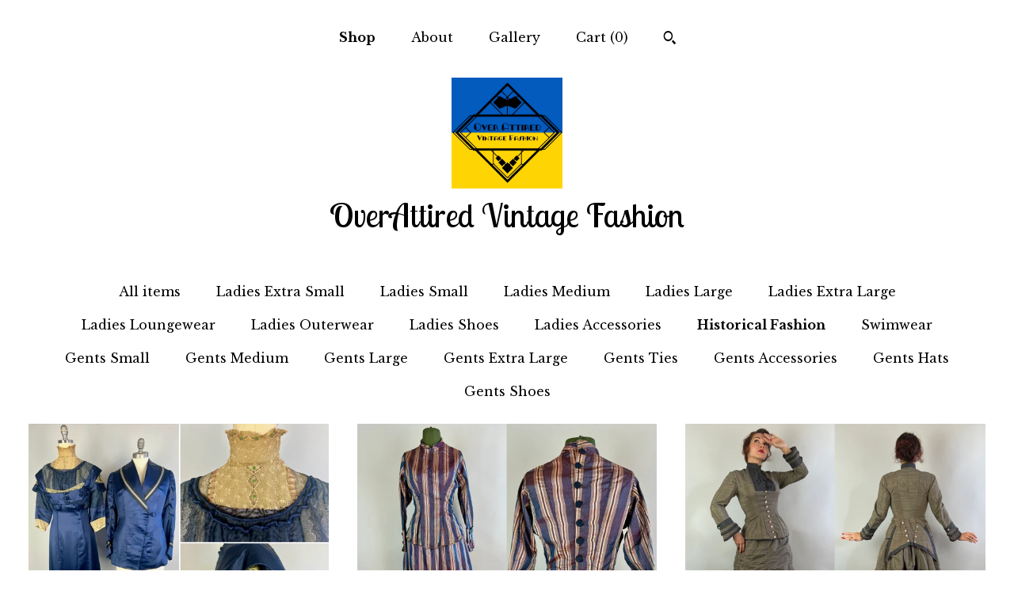

--- FILE ---
content_type: text/html; charset=UTF-8
request_url: https://www.overattired.com/shop/39095319/historical-fashion?page=4
body_size: 10071
content:
<!DOCTYPE html>
<html prefix="og: http://ogp.me/ns#" lang="en">
    <head>
        <meta name="viewport" content="width=device-width, initial-scale=1, user-scalable=yes"/><meta property="content-type" content="text/html; charset=UTF-8" />
    <meta property="X-UA-Compatible" content="IE=edge" /><link rel="icon" href="https://i.etsystatic.com/10849718/r/isla/927504/55297425/isla_75x75.55297425_44dywrh4.jpg" type="image/x-icon" /><meta name="description" content="OverAttired Vintage Fashion" />

<meta property="og:url" content="https://www.overattired.com//shop/39095319/historical-fashion?page=4" />
<meta property="og:type" content="website" />
<meta property="og:title" content="OverAttired Vintage Fashion" />
<meta property="og:description" content="OverAttired Vintage Fashion" />
<meta property="og:image" content="" />
<meta property="og:site_name" content="OverAttired Vintage Fashion" />

<meta name="twitter:card" content="summary_large_image" />
<meta name="twitter:title" content="OverAttired Vintage Fashion" />
<meta name="twitter:description" content="OverAttired Vintage Fashion" />
<meta name="twitter:image" content="" /><link rel="canonical" href="https://www.overattired.com/shop/39095319/historical-fashion" /><meta name="facebook-domain-verification" content="p870lx4ajva7v8dqi2pldssnjcpx7i" /><script nonce="hjUy1yuEQWkXVj/pycMhgGqd">
    !function(e){var r=e.__etsy_logging={};r.errorQueue=[],e.onerror=function(e,o,t,n,s){r.errorQueue.push([e,o,t,n,s])},r.firedEvents=[];r.perf={e:[],t:!1,MARK_MEASURE_PREFIX:"_etsy_mark_measure_",prefixMarkMeasure:function(e){return"_etsy_mark_measure_"+e}},e.PerformanceObserver&&(r.perf.o=new PerformanceObserver((function(e){r.perf.e=r.perf.e.concat(e.getEntries())})),r.perf.o.observe({entryTypes:["element","navigation","longtask","paint","mark","measure","resource","layout-shift"]}));var o=[];r.eventpipe={q:o,logEvent:function(e){o.push(e)},logEventImmediately:function(e){o.push(e)}};var t=!(Object.assign&&Object.values&&Object.fromEntries&&e.Promise&&Promise.prototype.finally&&e.NodeList&&NodeList.prototype.forEach),n=!!e.CefSharp||!!e.__pw_resume,s=!e.PerformanceObserver||!PerformanceObserver.supportedEntryTypes||0===PerformanceObserver.supportedEntryTypes.length,a=!e.navigator||!e.navigator.sendBeacon,p=t||n,u=[];t&&u.push("fp"),s&&u.push("fo"),a&&u.push("fb"),n&&u.push("fg"),r.bots={isBot:p,botCheck:u}}(window);
</script>
        <title>Historical Fashion - OverAttired Vintage Fashion</title>
    <link rel="stylesheet" href="https://www.etsy.com/ac/sasquatch/css/custom-shops/themes/mosaic/main.fe3bd9d216295e.css" type="text/css" />
        <style id="font-style-override">
    @import url(https://fonts.googleapis.com/css?family=Lobster+Two:400,700|Libre+Baskerville:400,700);

    body, .btn, button {
        font-family: 'Libre Baskerville';
    }

    h1, .h1, h2, .h2, h3, .h3, h4,
    .h4, h5, .h5, h6, .h6 {
        font-family: 'Lobster Two';
        font-weight: 700;
    }

    strong, .strong {
        font-weight: 700;
    }

    .primary-font {
        font-family: 'Lobster Two';
    }

    .secondary-font {
        font-family: 'Libre Baskerville';
    }

</style>
        <style id="theme-style-overrides"> .compact-header .nav-toggle .patty, .compact-header .nav-toggle:before, .compact-header .nav-toggle:after {  background: #000000; } .compact-header .nav-wrapper, .compact-header nav {  background: #FFFFFF; } body, .header .site-search .search {  background: #FFFFFF; } .header .site-search .search::after {  border-bottom-color: #FFFFFF; } body, a, .cart-trigger, .search-trigger, .reviews .anchor-destination {  color: #000000; } footer .heading:before {  background: #000000; } .listing-tabs .tab-selected {  border-bottom: 1px solid #FFFFFF; } strong, .shop-sections-nav-selected, .tab-triggers .tab-selected, .nav-item-selected, .nav-selected a, .eu-dispute-content a, .reviews.anchor a {  color: #000000; } .btn {  background: #000000;  border-color: #000000;  color: #ffffff; } .btn:hover {  background: #000000; } .listing-purchase-box .listing-title:after {  background: #000000; } .dot-indicators .slick-active button {  background: #000000;  border-color: #000000; } .dot-indicators button {  background: #000000; } .page-link.selected {  color: #000000;  font-weight: bold; } .listing-description a, .tab-content a, .shipping-locale a, .cart .cart-shipping-total a:hover {  color: #000000; } .post-divider {  background: #000000; } .post-date > * {  background: #FFFFFF; } .post-tags .post-tag {  background: #000000;  color: #ffffff; } .pattern-blog.post-page .related-links a, .btn-link {  background: #FFFFFF;  color: #000000; } .tab-content .eu-dispute-trigger-link {  color: #000000; } .announcement {  background: #000000;  color: #ffffff; } .module-event-item {  border-color: #000000; }</style>
        
    </head>
    <body class="cart-dropdown" data-nnc="3:1766779291:mtavNFIQGY2CvoFpWy55H1SP_5Ch:6e8955be94ed09516d1449ff43cca3f25948a3ae36f60cd2c94c5472141b440d" itemscope itemtype="http://schema.org/LocalBusiness">
        
        <div class="content-wrapper">

    <header>
    <div class="full-header header centered-brand-nav-on-top">
        <div class="primary-nav">
            <ul class="nav">
                
<li>
    <a href="/shop" class="nav-item-selected">
        Shop
    </a>
</li>
                
                
<li>
    <a href="/about" >
        About
    </a>
</li>
                
                
<li>
    <a href="/gallery" >
        Gallery
    </a>
</li>

                
                <li class="nav-cart">                
                    <a href="#" data-module="cart-trigger" class="cart-trigger">
                        Cart (<span data-ui="cart-count">0</span>)
                    </a>
                </li>
                
                    <li>
                            <div data-module="search-trigger" class="site-search">
        <button class="ss-etsy ss-search search-trigger" data-ui="search-trigger" aria-label="Search"></button>
        <form data-ui="search-bar" class="search" action="/search">
            <input name="q" type="text" placeholder="Search..." aria-label="Search">
            <input class="btn" type="submit" value="Go">
        </form>
    </div>
                    </li>
            </ul>
        </div>

        <div class="branding primary-font">
                    <a href="/">
                        <div class="region region-global" data-region="global">
    <div class="module pages-module module-shop-icon module-0 " data-module="shop-icon">
        <div class="module-inner" data-ui="module-inner">
            <img class="shop-icon" alt="" src="//i.etsystatic.com/10849718/r/isla/927504/55297425/isla_75x75.55297425_44dywrh4.jpg" srcset="//i.etsystatic.com/10849718/r/isla/927504/55297425/isla_fullxfull.55297425_44dywrh4.jpg 1000w,//i.etsystatic.com/10849718/r/isla/927504/55297425/isla_500x500.55297425_44dywrh4.jpg 500w,//i.etsystatic.com/10849718/r/isla/927504/55297425/isla_360x360.55297425_44dywrh4.jpg 360w,//i.etsystatic.com/10849718/r/isla/927504/55297425/isla_280x280.55297425_44dywrh4.jpg 280w,//i.etsystatic.com/10849718/r/isla/927504/55297425/isla_180x180.55297425_44dywrh4.jpg 180w,//i.etsystatic.com/10849718/r/isla/927504/55297425/isla_140x140.55297425_44dywrh4.jpg 140w,//i.etsystatic.com/10849718/r/isla/927504/55297425/isla_75x75.55297425_44dywrh4.jpg 75w" />
        </div>
    </div>
</div>
                        <div class="region region-global" data-region="global">
    <div class="module pages-module module-shop-name module-459385543895 " data-module="shop-name">
        <div class="module-inner" data-ui="module-inner">
            <span class="module-shop-name-text shop-name" data-ui="text" itemprop="name">
    OverAttired Vintage Fashion
</span>
        </div>
    </div>
</div>
                    </a>


        </div>
    </div>

    <div data-module="hamburger-nav" class="compact-header title-and-icon
    
    
            
            has-icon
        
    ">
    <div class="nav-wrapper">
        <div class="col-group">
            <div class="col-xs-12">
                <button aria-label="toggle navigation" class="nav-toggle" data-ui="toggle">
                    <div class="patty"></div>
                </button>

                <div class="cart-trigger-wrapper">
                    <button data-module="cart-trigger" class="ss-etsy ss-cart cart-trigger" aria-label="Cart">
                        <span class="cart-count" data-ui="cart-count">0</span>
                    </button>
                </div>

                <div class="branding primary-font">
                     <h1 class="h2 logo"> 
                    
                                <a href="/">
            <div class="logo-image-and-title-container">
                <div class="logo-image-container">
                        <div class="region region-global" data-region="global">
    <div class="module pages-module module-shop-icon module-0 " data-module="shop-icon">
        <div class="module-inner" data-ui="module-inner">
            <img class="shop-icon" alt="" src="//i.etsystatic.com/10849718/r/isla/927504/55297425/isla_75x75.55297425_44dywrh4.jpg" srcset="//i.etsystatic.com/10849718/r/isla/927504/55297425/isla_fullxfull.55297425_44dywrh4.jpg 1000w,//i.etsystatic.com/10849718/r/isla/927504/55297425/isla_500x500.55297425_44dywrh4.jpg 500w,//i.etsystatic.com/10849718/r/isla/927504/55297425/isla_360x360.55297425_44dywrh4.jpg 360w,//i.etsystatic.com/10849718/r/isla/927504/55297425/isla_280x280.55297425_44dywrh4.jpg 280w,//i.etsystatic.com/10849718/r/isla/927504/55297425/isla_180x180.55297425_44dywrh4.jpg 180w,//i.etsystatic.com/10849718/r/isla/927504/55297425/isla_140x140.55297425_44dywrh4.jpg 140w,//i.etsystatic.com/10849718/r/isla/927504/55297425/isla_75x75.55297425_44dywrh4.jpg 75w" />
        </div>
    </div>
</div>
                </div>
                    <div class="region region-global" data-region="global">
    <div class="module pages-module module-shop-name module-459385543895 " data-module="shop-name">
        <div class="module-inner" data-ui="module-inner">
            <span class="module-shop-name-text shop-name" data-ui="text" itemprop="name">
    OverAttired Vintage Fashion
</span>
        </div>
    </div>
</div>
            </div>
        </a>


                    
                     </h1> 
                </div>
            </div>
        </div>
        <nav>
            <ul>
                    <li>
                        <form data-ui="search-bar" class="search" action="/search">
                            <div class="input-prepend-item">
                                <span class="ss-icon ss-search"></span>
                            </div>
                            <input name="q" type="search" aria-label="Search" placeholder="Search...">
                        </form>
                    </li>

                
<li>
    <a href="/shop" class="nav-item-selected">
        Shop
    </a>
</li>
                
                
<li>
    <a href="/about" >
        About
    </a>
</li>
                
                
<li>
    <a href="/gallery" >
        Gallery
    </a>
</li>

                
                    
<li>
    <a href="/contact-us" >
        Contact Us
    </a>
</li>            </ul>
        </nav>
    </div>

    <div class="blocker" data-ui="toggle"></div>
</div>
</header>
        

    <div class="col-group">
        <div class="col-xs-12">
                <nav class="shop-sections-nav">
                    <a href="/" class="">
                        All items
                    </a>

                        <a 
                            href="https://www.overattired.com/shop/20636399/ladies-extra-small" 
                            class=""
                        >
                            Ladies Extra Small
                        </a>
                        <a 
                            href="https://www.overattired.com/shop/20630600/ladies-small" 
                            class=""
                        >
                            Ladies Small 
                        </a>
                        <a 
                            href="https://www.overattired.com/shop/20636407/ladies-medium" 
                            class=""
                        >
                            Ladies Medium 
                        </a>
                        <a 
                            href="https://www.overattired.com/shop/20630602/ladies-large" 
                            class=""
                        >
                            Ladies Large
                        </a>
                        <a 
                            href="https://www.overattired.com/shop/20630606/ladies-extra-large" 
                            class=""
                        >
                            Ladies Extra Large
                        </a>
                        <a 
                            href="https://www.overattired.com/shop/24184772/ladies-loungewear" 
                            class=""
                        >
                            Ladies Loungewear
                        </a>
                        <a 
                            href="https://www.overattired.com/shop/24135968/ladies-outerwear" 
                            class=""
                        >
                            Ladies Outerwear
                        </a>
                        <a 
                            href="https://www.overattired.com/shop/19096587/ladies-shoes" 
                            class=""
                        >
                            Ladies Shoes
                        </a>
                        <a 
                            href="https://www.overattired.com/shop/19094252/ladies-accessories" 
                            class=""
                        >
                            Ladies Accessories
                        </a>
                        <a 
                            href="https://www.overattired.com/shop/39095319/historical-fashion" 
                            class="shop-sections-nav-selected"
                        >
                            Historical Fashion
                        </a>
                        <a 
                            href="https://www.overattired.com/shop/22872267/swimwear" 
                            class=""
                        >
                            Swimwear
                        </a>
                        <a 
                            href="https://www.overattired.com/shop/20630798/gents-small" 
                            class=""
                        >
                            Gents Small 
                        </a>
                        <a 
                            href="https://www.overattired.com/shop/20636635/gents-medium" 
                            class=""
                        >
                            Gents Medium
                        </a>
                        <a 
                            href="https://www.overattired.com/shop/20630800/gents-large" 
                            class=""
                        >
                            Gents Large
                        </a>
                        <a 
                            href="https://www.overattired.com/shop/20630804/gents-extra-large" 
                            class=""
                        >
                            Gents Extra Large
                        </a>
                        <a 
                            href="https://www.overattired.com/shop/23675228/gents-ties" 
                            class=""
                        >
                            Gents Ties
                        </a>
                        <a 
                            href="https://www.overattired.com/shop/22715224/gents-accessories" 
                            class=""
                        >
                            Gents Accessories
                        </a>
                        <a 
                            href="https://www.overattired.com/shop/29301015/gents-hats" 
                            class=""
                        >
                            Gents Hats
                        </a>
                        <a 
                            href="https://www.overattired.com/shop/19094258/gents-shoes" 
                            class=""
                        >
                            Gents Shoes
                        </a>
                </nav>

                <div data-module="shop-sections" class="shop-sections-dropdown">
    <form method="GET" data-ui="form">
        <div class="custom-select" data-ui="custom-select">
            <div class="custom-select-label"><br></div>
            <div class="caret"></div>

            <select data-ui="select">
                <option value="/shop">
                    All items
                </option>
                    <option value="https://www.overattired.com/shop/20636399/ladies-extra-small" >
                        Ladies Extra Small
                    </option>
                    <option value="https://www.overattired.com/shop/20630600/ladies-small" >
                        Ladies Small 
                    </option>
                    <option value="https://www.overattired.com/shop/20636407/ladies-medium" >
                        Ladies Medium 
                    </option>
                    <option value="https://www.overattired.com/shop/20630602/ladies-large" >
                        Ladies Large
                    </option>
                    <option value="https://www.overattired.com/shop/20630606/ladies-extra-large" >
                        Ladies Extra Large
                    </option>
                    <option value="https://www.overattired.com/shop/24184772/ladies-loungewear" >
                        Ladies Loungewear
                    </option>
                    <option value="https://www.overattired.com/shop/24135968/ladies-outerwear" >
                        Ladies Outerwear
                    </option>
                    <option value="https://www.overattired.com/shop/19096587/ladies-shoes" >
                        Ladies Shoes
                    </option>
                    <option value="https://www.overattired.com/shop/19094252/ladies-accessories" >
                        Ladies Accessories
                    </option>
                    <option value="https://www.overattired.com/shop/39095319/historical-fashion" selected>
                        Historical Fashion
                    </option>
                    <option value="https://www.overattired.com/shop/22872267/swimwear" >
                        Swimwear
                    </option>
                    <option value="https://www.overattired.com/shop/20630798/gents-small" >
                        Gents Small 
                    </option>
                    <option value="https://www.overattired.com/shop/20636635/gents-medium" >
                        Gents Medium
                    </option>
                    <option value="https://www.overattired.com/shop/20630800/gents-large" >
                        Gents Large
                    </option>
                    <option value="https://www.overattired.com/shop/20630804/gents-extra-large" >
                        Gents Extra Large
                    </option>
                    <option value="https://www.overattired.com/shop/23675228/gents-ties" >
                        Gents Ties
                    </option>
                    <option value="https://www.overattired.com/shop/22715224/gents-accessories" >
                        Gents Accessories
                    </option>
                    <option value="https://www.overattired.com/shop/29301015/gents-hats" >
                        Gents Hats
                    </option>
                    <option value="https://www.overattired.com/shop/19094258/gents-shoes" >
                        Gents Shoes
                    </option>
            </select>
        </div>
    </form>
</div>


                <div data-module="dynamic-grid" class="dynamic-grid">
                    <div class="col-group col-flush">
                        <div class="col-xs-12 col-md-6 col-lg-4" data-ui="dynamic-grid-column"></div>
                        <div class="col-xs-12 hide-sm-down col-md-6 col-lg-4" data-ui="dynamic-grid-column"></div>
                        <div class="col-xs-12 hide-md-down col-lg-4" data-ui="dynamic-grid-column"></div>
                    </div>

                    <div class="listing-cards">
                            <a class="listing-card" href="//www.overattired.com/listing/1278475899/1910s-beauty-in-blue-dress-ensemble" data-ui="dynamic-grid-item">
                                <img width="3000" height="2418" src="https://i.etsystatic.com/10849718/r/il/375592/4098745039/il_570xN.4098745039_4h6c.jpg" alt="1910s Beauty in Blue Dress Ensemble | Vintage Antique Edwardian Teens Two Piece Midnight Silk & Ivory Lace Gown with Jacket | Extra Small XS" />
                                
                                <span class="card-label">
                                    <span class="card-label-inner">
                                        <span class="title">1910s Beauty in Blue Dress Ensemble | Vintage Antique Edwardian Teens Two Piece Midnight Silk & Ivory Lace Gown with Jacket | Extra Small XS</span>

                                            <span class="price">$925.00</span>
                                    </span>
                                </span>
                            </a>
                            <a class="listing-card" href="//www.overattired.com/listing/1360344463/1800s-sensational-stripes-dress-ensemble" data-ui="dynamic-grid-item">
                                <img width="3000" height="2418" src="https://i.etsystatic.com/10849718/r/il/322926/4448127669/il_570xN.4448127669_kc7m.jpg" alt="1800s Sensational Stripes Dress Ensemble | Antique Victorian Three Piece Pink and Blue Iridescent Silk Bodice and 2 Skirts | Extra Small XS" />
                                
                                <span class="card-label">
                                    <span class="card-label-inner">
                                        <span class="title">1800s Sensational Stripes Dress Ensemble | Antique Victorian Three Piece Pink and Blue Iridescent Silk Bodice and 2 Skirts | Extra Small XS</span>

                                            <span class="price">$875.00</span>
                                    </span>
                                </span>
                            </a>
                            <a class="listing-card" href="//www.overattired.com/listing/1133064329/1800s-belle-epoque-dress-ensemble-o" data-ui="dynamic-grid-item">
                                <img width="3000" height="2418" src="https://i.etsystatic.com/10849718/r/il/f47bce/3558806599/il_570xN.3558806599_n635.jpg" alt="1800s Belle Époque Dress Ensemble | Victorian Antique Vintage Jacket & 2 Skirt Set w/Pleats + Bustle in Metallic Grey Wool | Extra Small XS" />
                                
                                <span class="card-label">
                                    <span class="card-label-inner">
                                        <span class="title">1800s Belle Époque Dress Ensemble | Victorian Antique Vintage Jacket & 2 Skirt Set w/Pleats + Bustle in Metallic Grey Wool | Extra Small XS</span>

                                            <span class="price">$875.00</span>
                                    </span>
                                </span>
                            </a>
                            <a class="listing-card" href="//www.overattired.com/listing/1119091228/1800s-distinguished-dickensian-dress" data-ui="dynamic-grid-item">
                                <img width="3000" height="2418" src="https://i.etsystatic.com/10849718/r/il/3df963/3511059370/il_570xN.3511059370_iv8p.jpg" alt="1800s Distinguished Dickensian Dress Ensemble | Vintage Antique Victorian Bodice, Jacket & Skirt in Maroon Cotton with Ivory Flowers | Small" />
                                
                                <span class="card-label">
                                    <span class="card-label-inner">
                                        <span class="title">1800s Distinguished Dickensian Dress Ensemble | Vintage Antique Victorian Bodice, Jacket & Skirt in Maroon Cotton with Ivory Flowers | Small</span>

                                            <span class="price">$875.00</span>
                                    </span>
                                </span>
                            </a>
                            <a class="listing-card" href="//www.overattired.com/listing/1347103678/1900s-midnight-caress-dress-ensemble" data-ui="dynamic-grid-item">
                                <img width="3000" height="2418" src="https://i.etsystatic.com/10849718/r/il/fe3f48/4450883135/il_570xN.4450883135_q0dv.jpg" alt="1900s Midnight Caress Dress Ensemble | Antique Vintage Edwardian Two Piece Dark Blue Cotton Voile with Floral Print Bodice and Skirt | Small" />
                                
                                <span class="card-label">
                                    <span class="card-label-inner">
                                        <span class="title">1900s Midnight Caress Dress Ensemble | Antique Vintage Edwardian Two Piece Dark Blue Cotton Voile with Floral Print Bodice and Skirt | Small</span>

                                            <span class="price">$575.00</span>
                                    </span>
                                </span>
                            </a>
                            <a class="listing-card" href="//www.overattired.com/listing/1346085456/1800s-prairie-goth-dress-ensemble" data-ui="dynamic-grid-item">
                                <img width="3000" height="2418" src="https://i.etsystatic.com/10849718/r/il/2aa090/4399815150/il_570xN.4399815150_dyxe.jpg" alt="1800s Prairie Goth Dress Ensemble | Vintage Antique Victorian Stiffened Cotton Voile Black and White Floral Print Bodice & Skirt | Small/XS" />
                                
                                <span class="card-label">
                                    <span class="card-label-inner">
                                        <span class="title">1800s Prairie Goth Dress Ensemble | Vintage Antique Victorian Stiffened Cotton Voile Black and White Floral Print Bodice & Skirt | Small/XS</span>

                                            <span class="price">$575.00</span>
                                    </span>
                                </span>
                            </a>
                            <a class="listing-card" href="//www.overattired.com/listing/1360051835/1910s-summer-saunter-walking-suit" data-ui="dynamic-grid-item">
                                <img width="3000" height="2418" src="https://i.etsystatic.com/10849718/r/il/2f6f17/4399752822/il_570xN.4399752822_1x8o.jpg" alt="1910s Summer Saunter Walking Suit | Vintage Antique Edwardian Teens Cream White Silk Two Button Jacket Blazer & Skirt Set w/ Pockets | Small" />
                                
                                <span class="card-label">
                                    <span class="card-label-inner">
                                        <span class="title">1910s Summer Saunter Walking Suit | Vintage Antique Edwardian Teens Cream White Silk Two Button Jacket Blazer & Skirt Set w/ Pockets | Small</span>

                                            <span class="price">$295.00</span>
                                    </span>
                                </span>
                            </a>
                            <a class="listing-card" href="//www.overattired.com/listing/1354043427/1800s-pretty-in-pink-dress-ensemble" data-ui="dynamic-grid-item">
                                <img width="3000" height="2418" src="https://i.etsystatic.com/10849718/r/il/27bec9/4376436628/il_570xN.4376436628_ezmn.jpg" alt="1800s Pretty in Pink Dress Ensemble | Antique Victorian Two Piece Sheer Cotton Voile Summer Set Bodice & Skirt with Pleats | Small" />
                                
                                <span class="card-label">
                                    <span class="card-label-inner">
                                        <span class="title">1800s Pretty in Pink Dress Ensemble | Antique Victorian Two Piece Sheer Cotton Voile Summer Set Bodice & Skirt with Pleats | Small</span>

                                            <span class="price">$295.00</span>
                                    </span>
                                </span>
                            </a>
                            <a class="listing-card" href="//www.overattired.com/listing/1905958927/1910s-gentry-jaqueline-jacket-vintage" data-ui="dynamic-grid-item">
                                <img width="3000" height="2418" src="https://i.etsystatic.com/10849718/r/il/93b781/6853799933/il_570xN.6853799933_ltpm.jpg" alt="1910s Gentry Jaqueline Jacket | Vintage Antique Teens Grey Wool Equestrian Suit Coat with Black Velvet Collar and Curved Pockets | Medium" />
                                
                                <span class="card-label">
                                    <span class="card-label-inner">
                                        <span class="title">1910s Gentry Jaqueline Jacket | Vintage Antique Teens Grey Wool Equestrian Suit Coat with Black Velvet Collar and Curved Pockets | Medium</span>

                                            <span class="price">$225.00</span>
                                    </span>
                                </span>
                            </a>
                    </div>

                        <div class="shop-pagination">
                                <div class="items-pager">
                <a aria-label="Previous page of results" class="pager-arrow page-link pager-backward" href="/shop/39095319/historical-fashion?page=3">
                    <span class="ss-icon ss-navigateleft"></span>
                </a>

        <div class="pages">
                    <a class="page-link " href="/shop/39095319/historical-fashion?page=1">1</a>
                    <a class="page-link " href="/shop/39095319/historical-fashion?page=2">2</a>
                    <a class="page-link " href="/shop/39095319/historical-fashion?page=3">3</a>
                    <a class="page-link selected" href="/shop/39095319/historical-fashion?page=4">4</a>
        </div>

                <a aria-label="Next page of results" tabindex="-1" class="pager-link-disabled pager-arrow page-link pager-forward" href="#">
                    <span class="ss-icon ss-navigateright"></span>
                </a>
    </div>
                        </div>
                </div>
        </div>
    </div>
</div>

<footer data-module="footer" class="without-email-form">
        
    <div class="content-wrapper">
        <div class="col-group">
            <div class="col-xs-12 col-md-4">
                <div class="footer-section">
                    <h3 class="heading">
                        Navigate
                    </h3>
                    <nav>
                        <ul>
                            
<li>
    <a href="/shop" class="nav-item-selected">
        Shop
    </a>
</li>
                            
                            
<li>
    <a href="/about" >
        About
    </a>
</li>
                            
                            
<li>
    <a href="/gallery" >
        Gallery
    </a>
</li>
                            
<li>
    <a href="/policy" >
        Shipping and Policies
    </a>
</li>
                            
<li>
    <a href="/contact-us" >
        Contact Us
    </a>
</li>
                            
                        </ul>
                    </nav>
                </div>
            </div>

            <div class="col-xs-12 col-md-4">
                <div class="footer-section">
                        &nbsp;
                </div>
            </div>

            <div class="col-xs-12 col-md-4">
                <div class="footer-section footer-fine-print">
                        <h3 class="heading">
                            Fine Print
                        </h3>
                        <ul>
                            <li>
                                All rights reserved
                            </li>
                            <li class="break-long">
                                &copy; 2025 OverAttired Vintage Fashion
                            </li>
                            <li class="footer-powered">
                                <a href="https://www.etsy.com/pattern?ref=overattiredvintage-pwrdby" target="_blank" data-no-preview-hijack>
    Powered by Etsy
</a>
                            </li>
                        </ul>
                    </div>
                </div>
            </div>
        </div>
    </div>
</footer>

    <div data-module="cart" class="cart" role="dialog">
        <div class="store-cart-container" data-ui="cart-box" tabindex="0">
            <div class="store-cart-box">
                <div class="cart-header">
                        <span class="item-count">0 items in your cart</span>
                    <button class="close-cart" data-ui="close-cart" aria-label="Close">Close</button>
                    <button class="close-cart-x-button" data-ui="close-cart" aria-label="Close"> <span class="close-cart-x-icon"></span> </button>
                </div>

                <div class="cart-content clearfix" data-ui="cart-content">
                        <div class="cart-empty">
                            <h3>Keep shopping! :)</h3>
                        </div>
                </div>

            </div>
        </div>
    </div>
 <div class="impressum-form-container">
    <div class="impressum impressum-form" data-ui="impressum">
        <div class="inner-container">
            <div class="impressum-header">
                <h3>Legal imprint</h3>
                <div class="impressum-content" data-ui="impressum-content"></div>
            </div>
             <div class="impressum-close-btn form-button-container">
                <button class="btn" data-ui="impressum-close-btn">
                    <span class="btn-text">Close</span>
                </button>
            </div>
        </div>
    </div>
</div>
        
        <script nonce="hjUy1yuEQWkXVj/pycMhgGqd">
    window.Etsy = window.Etsy || {};
    window.Etsy.Context = {"page_guid":"10119a85340b.48dc86e3f4c78fb08307.00","clientlogger":{"is_enabled":true,"endpoint":"\/clientlog","logs_per_page":6,"id":"EuKFM9yLQwdlrzIhNstYClDXRD38","digest":"2c7422ac9808cba5fc45640178b38e85cb13b581","enabled_features":["info","warn","error","basic","uncaught"]}};
</script>

<script nonce="hjUy1yuEQWkXVj/pycMhgGqd">
    __webpack_public_path__ = "https://www.etsy.com/ac/evergreenVendor/js/en-US/"
</script>
    <script src="https://www.etsy.com/ac/evergreenVendor/js/en-US/vendor_bundle.1e397356b19ae5cf6c49.js" nonce="hjUy1yuEQWkXVj/pycMhgGqd" defer></script>
    <script src="https://www.etsy.com/paula/v3/polyfill.min.js?etsy-v=v5&flags=gated&features=AbortController%2CDOMTokenList.prototype.@@iterator%2CDOMTokenList.prototype.forEach%2CIntersectionObserver%2CIntersectionObserverEntry%2CNodeList.prototype.@@iterator%2CNodeList.prototype.forEach%2CObject.preventExtensions%2CString.prototype.anchor%2CString.raw%2Cdefault%2Ces2015%2Ces2016%2Ces2017%2Ces2018%2Ces2019%2Ces2020%2Ces2021%2Ces2022%2Cfetch%2CgetComputedStyle%2CmatchMedia%2Cperformance.now" nonce="hjUy1yuEQWkXVj/pycMhgGqd" defer></script>
    <script src="https://www.etsy.com/ac/evergreenVendor/js/en-US/custom-shops/themes/mosaic/main.c72fb778ceee5f2b4f7d.js" nonce="hjUy1yuEQWkXVj/pycMhgGqd" defer></script>
        <script type='text/javascript' nonce='hjUy1yuEQWkXVj/pycMhgGqd'>
    window.__etsy_logging=window.__etsy_logging||{perf:{}};window.__etsy_logging.url="\/\/www.etsy.com\/bcn\/beacon";window.__etsy_logging.defaults={"ab":{"xplat.runtime_config_service.ramp":["on","x","b4354c"],"orm_latency":["off","x","091448"],"custom_shops.buyer.SSL_base_redirect":["on","x","6b51d2"],"custom_shops.domains.multiple_connected_support":["on","x","ffc63f"],"custom_shops.ssl_enabled":["on","x","74c2fc"],"custom_shops.language_translation_control":["on","x","211770"],"custom_shops.sellers.dashboard.pages":["on","x","12e2b2"],"iat.mt.de":["ineligible","e","6fe2bd"],"iat.mt.fr":["ineligible","e","781db2"],"made_for_cats.persotools.personalization_charging_cart":["off","x","74ea89"],"checkout.price_decreased_in_cart_message":["on","x","9e7469"],"checkout\/covid_shipping_restrictions":["ineligible","e","153e2d"],"checkout.memoize_purchase_state_verifier_error":["on","x","164c8f"],"checkout.use_memoized_purchase_state_data_to_verify_listing_restoration":["on","x","7aef85"],"checkout.split_shop_and_listing_cart_purchase_state_verification":["off","x","3cc63a"],"fulfillment_platform.country_to_country_multi_edd.web":["on","x","545db4"],"fulfillment_platform.country_to_country_multi_edd.boe":["ineligible","e","4b02c5"],"custom_shops.sellers.pattern_only_listings":["on","x","c9aef0"],"disambiguate_usd_outside_usa":["ineligible","e","c8897d"],"builda_scss":["sasquatch","x","96bd82"],"web_components.mustache_filter_request":["on","x","fa4665"],"custom_shops.custom_pages.events":["on","x","6d3e42"],"custom_shops.custom_pages.gallery":["on","x","8fddb4"],"custom_shops.ad_track":["on","x","9a8e38"],"convos.guest_convos.guest_shardifier":["on","x","d9e244"],"custom_shops.sellers.search":["on","x","7a9a12"],"custom_shops.sellers.dashboard.module_featured":["on","x","9b0feb"],"custom_shops.sellers.secondary_font":["on","x","aa2c58"],"polyfills":["on","x","db574b"],"polyfill_experiment_4":["no_filtering","x","0e8409"]},"user_id":null,"page_guid":"10119a85340b.48dc86e3f4c78fb08307.00","page_guid_source":"guid-source-generated","version":1,"request_uuid":"EuKFM9yLQwdlrzIhNstYClDXRD38","cdn-provider":"","header_fingerprint":"ua","header_signature":"5ea1461e449bce1cee11af152f6b3da8","ip_org":"Amazon.com","ref":"","loc":"http:\/\/www.overattired.com\/shop\/39095319\/historical-fashion?page=4","locale_currency_code":"USD","pref_language":"en-US","region":"US","detected_currency_code":"USD","detected_language":"en-US","detected_region":"US","isWhiteListedMobileDevice":false,"isMobileRequestIgnoreCookie":false,"isMobileRequest":false,"isMobileDevice":false,"isMobileSupported":false,"isTabletSupported":false,"isTouch":false,"isEtsyApp":false,"isPreviewRequest":false,"isChromeInstantRequest":false,"isMozPrefetchRequest":false,"isTestAccount":false,"isSupportLogin":false,"isInternal":false,"isInWebView":false,"botCheck":["da","dc","ua"],"isBot":true,"isSyntheticTest":false,"event_source":"customshops","browser_id":"jzLG5Bgjg7WBtWItrPs6PHWVeFAz","gdpr_tp":3,"gdpr_p":3,"transcend_strategy_consent_loaded_status":"FetchMiss","transcend_strategy_initial_fetch_time_ms":null,"transcend_strategy_consent_reconciled_time_ms":null,"legacy_p":3,"legacy_tp":3,"cmp_tp":false,"cmp_p":false,"device_identifier":{"source":"new_uaid_cookie","value":"jzLG5Bgjg7WBtWItrPs6PHWVeFAz"},"page_time":154,"load_strategy":"page_navigation"};
    !function(e,t){var n=e.__etsy_logging,o=n.url,i=n.firedEvents,a=n.defaults,r=a.ab||{},s=n.bots.botCheck,c=n.bots.isBot;n.mergeObject=function(e){for(var t=1;t<arguments.length;t++){var n=arguments[t];for(var o in n)Object.prototype.hasOwnProperty.call(n,o)&&(e[o]=n[o])}return e};!a.ref&&(a.ref=t.referrer),!a.loc&&(a.loc=e.location.href),!a.webkit_page_visibility&&(a.webkit_page_visibility=t.webkitVisibilityState),!a.event_source&&(a.event_source="web"),a.event_logger="frontend",a.isIosApp&&!0===a.isIosApp?a.event_source="ios":a.isAndroidApp&&!0===a.isAndroidApp&&(a.event_source="android"),s.length>0&&(a.botCheck=a.botCheck||[],a.botCheck=a.botCheck.concat(s)),a.isBot=c,t.wasDiscarded&&(a.was_discarded=!0);var v=function(t){if(e.XMLHttpRequest){var n=new XMLHttpRequest;n.open("POST",o,!0),n.send(JSON.stringify(t))}};n.updateLoc=function(e){e!==a.loc&&(a.ref=a.loc,a.loc=e)},n.adminPublishEvent=function(n){"function"==typeof e.CustomEvent&&t.dispatchEvent(new CustomEvent("eventpipeEvent",{detail:n})),i.push(n)},n.preparePEPerfBeaconAbMismatchEventIfNecessary=function(){if(!0===n.shouldLogAbMismatch){var e=n.abVariantsForMismatchEvent;for(var t in r)if(Object.prototype.hasOwnProperty.call(r,t)){var o=r[t];if(void 0!==o){var i=o[0];if(void 0!==i){var a=e[t];void 0===a&&(a={});var s=a[i];void 0===s&&(s=[]),s.push({name:"default",selector:o[1],hash:o[2]}),a[i]=s,e[t]=a}}}n.abVariantsForMismatchEvent=e}},n.sendEvents=function(t,i){var s=a;if("perf"===i){var c={event_logger:i};n.asyncAb&&(n.preparePEPerfBeaconAbMismatchEventIfNecessary(),c.ab=n.mergeObject({},n.asyncAb,r)),s=n.mergeObject({},a,c)}var f={events:t,shared:s};e.navigator&&"function"==typeof e.navigator.sendBeacon?function(t){t.events.forEach((function(e){e.attempted_send_beacon=!0})),e.navigator.sendBeacon(o,JSON.stringify(t))||(t.events.forEach((function(e){e.send_beacon_failed=!0})),v(t))}(f):v(f),n.adminPublishEvent(f)}}(window,document);
</script>

<script type='text/javascript' nonce='hjUy1yuEQWkXVj/pycMhgGqd'>window.__etsy_logging.eventpipe.primary_complement={"attributes":{"guid":"10119a85379c.0add7f05aa2c4091f4af.00","event_name":"default_primary_event_complementary","event_logger":"frontend","primary_complement":true}};!function(e){var t=e.__etsy_logging,i=t.eventpipe,n=i.primary_complement,o=t.defaults.page_guid,r=t.sendEvents,a=i.q,c=void 0,d=[],h=0,u="frontend",l="perf";function g(){var e,t,i=(h++).toString(16);return o.substr(0,o.length-2)+((t=2-(e=i).length)>0?new Array(t+1).join("0")+e:e)}function v(e){e.guid=g(),c&&(clearTimeout(c),c=void 0),d.push(e),c=setTimeout((function(){r(d,u),d=[]}),50)}!function(t){var i=document.documentElement;i&&(i.clientWidth&&(t.viewport_width=i.clientWidth),i.clientHeight&&(t.viewport_height=i.clientHeight));var n=e.screen;n&&(n.height&&(t.screen_height=n.height),n.width&&(t.screen_width=n.width)),e.devicePixelRatio&&(t.device_pixel_ratio=e.devicePixelRatio),e.orientation&&(t.orientation=e.orientation),e.matchMedia&&(t.dark_mode_enabled=e.matchMedia("(prefers-color-scheme: dark)").matches)}(n.attributes),v(n.attributes),i.logEvent=v,i.logEventImmediately=function(e){var t="perf"===e.event_name?l:u;e.guid=g(),r([e],t)},a.forEach((function(e){v(e)}))}(window);</script>
        <script nonce="hjUy1yuEQWkXVj/pycMhgGqd">
    window.dataLayer = [
    {
        "tp_consent": "yes",
        "Language": "en-US",
        "Region": "US",
        "Currency": "USD",
        "UAID": "jzLG5Bgjg7WBtWItrPs6PHWVeFAz",
        "DetectedRegion": "US",
        "uuid": 1766779291,
        "request_start_time": 1766779290
    }
];
</script>
<noscript>
    <iframe src="//www.googletagmanager.com/ns.html?id=GTM-TG543P"
        height="0" width="0" style="display:none;visibility:hidden"></iframe>
</noscript>
<script nonce='hjUy1yuEQWkXVj/pycMhgGqd'>
(function(w,d,s,l,i){w[l]=w[l]||[];w[l].push({'gtm.start':
new Date().getTime(),event:'gtm.js'});var f=d.getElementsByTagName(s)[0],
j=d.createElement(s),dl=l!='dataLayer'?'&l='+l:'';j.async=true;j.src=
'//www.googletagmanager.com/gtm.js?id='+i+dl;var n=d.querySelector('[nonce]');
n&&j.setAttribute('nonce',n.nonce||n.getAttribute('nonce'));f.parentNode.insertBefore(j,f);
})(window,document,'script','dataLayer','GTM-TG543P');

</script>
        <script nonce="hjUy1yuEQWkXVj/pycMhgGqd">
            window.PatternContext = {};
            window.PatternContext.ContactFormData = {"messages":{"contact_valid_name":"Please enter a valid name","contact_valid_email":"Please enter a valid Email","contact_msg_placeholder":"Click here to enter a message","contact_thanks_short":"Thanks for getting in touch!","contact_thanks_long":"We will get back to you as soon as we can. Meanwhile, you can check your email for receipt of the message.","contact_confirm":"Please confirm your email.","contact_signature":"Your friend,","contact_continue":"Continue Browsing","contact_loading":"Loading","contact_submit":"Submit","contact_email_label":"Email","contact_name_label":"Name","contact_terms":"By clicking submit, you agree to Etsy\u2019s <a href=\"http:\/\/www.etsy.com\/legal\/terms\" target=\"_blank\">Terms of Use<\/a> and <a href=\"http:\/\/www.etsy.com\/legal\/privacy\" target=\"_blank\">Privacy Policy<\/a>.","modal_close":"Close","general_contact_us":"Contact us"},"shop_display_name":"OverAttired Vintage Fashion","listing":false};
        </script>
    </body>
</html>